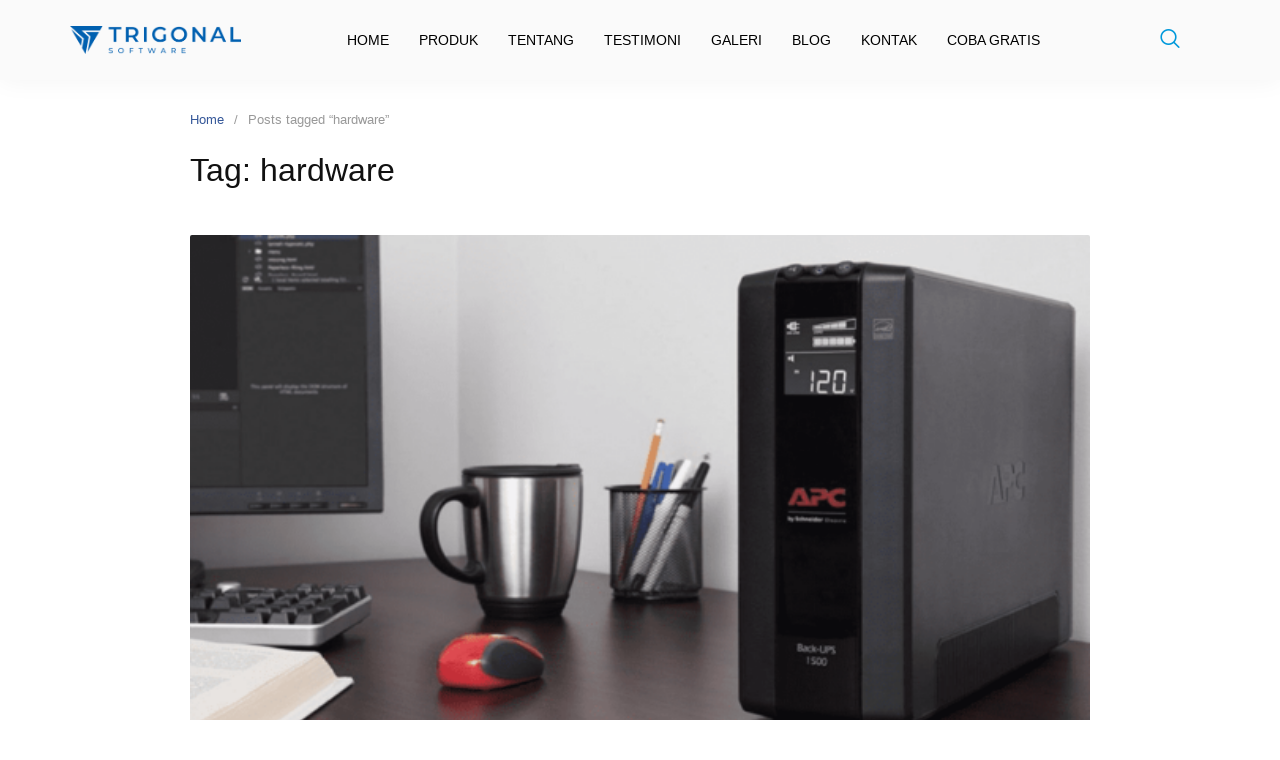

--- FILE ---
content_type: text/html; charset=UTF-8
request_url: https://trigonal.id/tag/hardware/
body_size: 14692
content:
<!DOCTYPE html><html lang="en-US"><head><script data-no-optimize="1">var litespeed_docref=sessionStorage.getItem("litespeed_docref");litespeed_docref&&(Object.defineProperty(document,"referrer",{get:function(){return litespeed_docref}}),sessionStorage.removeItem("litespeed_docref"));</script> <meta charset="UTF-8"><meta name="viewport" content="width=device-width,initial-scale=1,minimum-scale=1.0"><meta name='robots' content='index, follow, max-image-preview:large, max-snippet:-1, max-video-preview:-1' /><title>hardware Archives - Trigonal Software Indonesia | Software Tepat Untuk UMKM Indonesia</title><link rel="canonical" href="https://trigonal.id/tag/hardware/" /><meta property="og:locale" content="en_US" /><meta property="og:type" content="article" /><meta property="og:title" content="hardware Archives - Trigonal Software Indonesia | Software Tepat Untuk UMKM Indonesia" /><meta property="og:url" content="https://trigonal.id/tag/hardware/" /><meta property="og:site_name" content="Trigonal Software Indonesia | Software Tepat Untuk UMKM Indonesia" /><meta name="twitter:card" content="summary_large_image" /> <script type="application/ld+json" class="yoast-schema-graph">{"@context":"https://schema.org","@graph":[{"@type":"CollectionPage","@id":"https://trigonal.id/tag/hardware/","url":"https://trigonal.id/tag/hardware/","name":"hardware Archives - Trigonal Software Indonesia | Software Tepat Untuk UMKM Indonesia","isPartOf":{"@id":"https://trigonal.id/#website"},"primaryImageOfPage":{"@id":"https://trigonal.id/tag/hardware/#primaryimage"},"image":{"@id":"https://trigonal.id/tag/hardware/#primaryimage"},"thumbnailUrl":"https://trigonal.id/wp-content/uploads/2024/02/Manfaat-UPS-untuk-Perangkat-Komputer-Lebih-Tahan-Lama.png","breadcrumb":{"@id":"https://trigonal.id/tag/hardware/#breadcrumb"},"inLanguage":"en-US"},{"@type":"ImageObject","inLanguage":"en-US","@id":"https://trigonal.id/tag/hardware/#primaryimage","url":"https://trigonal.id/wp-content/uploads/2024/02/Manfaat-UPS-untuk-Perangkat-Komputer-Lebih-Tahan-Lama.png","contentUrl":"https://trigonal.id/wp-content/uploads/2024/02/Manfaat-UPS-untuk-Perangkat-Komputer-Lebih-Tahan-Lama.png","width":2100,"height":1181,"caption":"manfaat ups"},{"@type":"BreadcrumbList","@id":"https://trigonal.id/tag/hardware/#breadcrumb","itemListElement":[{"@type":"ListItem","position":1,"name":"Home","item":"https://trigonal.id/"},{"@type":"ListItem","position":2,"name":"hardware"}]},{"@type":"WebSite","@id":"https://trigonal.id/#website","url":"https://trigonal.id/","name":"Trigonal Software Indonesia | Software Tepat Untuk UMKM Indonesia","description":"Distributor Aplikasi Toko &amp; Perangkat Kasir Untuk UMKM Indonesia","publisher":{"@id":"https://trigonal.id/#organization"},"potentialAction":[{"@type":"SearchAction","target":{"@type":"EntryPoint","urlTemplate":"https://trigonal.id/?s={search_term_string}"},"query-input":"required name=search_term_string"}],"inLanguage":"en-US"},{"@type":"Organization","@id":"https://trigonal.id/#organization","name":"Trigonal Software Indonesia | Software Tepat Untuk UMKM Indonesia","url":"https://trigonal.id/","logo":{"@type":"ImageObject","inLanguage":"en-US","@id":"https://trigonal.id/#/schema/logo/image/","url":"https://trigonal.id/wp-content/uploads/2023/05/LOGO-PUTIH-NEW.png","contentUrl":"https://trigonal.id/wp-content/uploads/2023/05/LOGO-PUTIH-NEW.png","width":300,"height":100,"caption":"Trigonal Software Indonesia | Software Tepat Untuk UMKM Indonesia"},"image":{"@id":"https://trigonal.id/#/schema/logo/image/"},"sameAs":["https://www.instagram.com/trigonal.software/","https://www.youtube.com/user/trigonalsoftware"]}]}</script> <link rel='dns-prefetch' href='//stats.wp.com' /><link rel="alternate" type="application/rss+xml" title="Trigonal Software Indonesia | Software Tepat Untuk UMKM Indonesia &raquo; Feed" href="https://trigonal.id/feed/" /><link rel="alternate" type="application/rss+xml" title="Trigonal Software Indonesia | Software Tepat Untuk UMKM Indonesia &raquo; Comments Feed" href="https://trigonal.id/comments/feed/" /><link rel="alternate" type="application/rss+xml" title="Trigonal Software Indonesia | Software Tepat Untuk UMKM Indonesia &raquo; hardware Tag Feed" href="https://trigonal.id/tag/hardware/feed/" /><link data-optimized="2" rel="stylesheet" href="https://trigonal.id/wp-content/litespeed/css/c52b89e8959a177dcc8b888d2d0d361a.css?ver=a3b8d" /> <script type="litespeed/javascript" data-src="https://trigonal.id/wp-includes/js/jquery/jquery.min.js?ver=3.7.1" id="jquery-core-js"></script> <script type="text/javascript" src="https://stats.wp.com/s-202552.js" id="woocommerce-analytics-js" defer="defer" data-wp-strategy="defer"></script>  <script type="litespeed/javascript">(function(w,d,s,l,i){w[l]=w[l]||[];w[l].push({'gtm.start':new Date().getTime(),event:'gtm.js'});var f=d.getElementsByTagName(s)[0],j=d.createElement(s),dl=l!='dataLayer'?'&l='+l:'';j.async=!0;j.src='https://www.googletagmanager.com/gtm.js?id='+i+dl;f.parentNode.insertBefore(j,f)})(window,document,'script','dataLayer','GTM-5ZJRDJR9')</script> <meta name="generator" content="performance-lab 3.3.1; plugins: ">
<noscript><style>.woocommerce-product-gallery{ opacity: 1 !important; }</style></noscript><meta name="generator" content="Elementor 3.23.4; features: e_optimized_css_loading, additional_custom_breakpoints, e_lazyload; settings: css_print_method-internal, google_font-enabled, font_display-swap"><meta name="theme-color" content="#FFFFFF"><link rel="icon" href="https://trigonal.id/wp-content/uploads/2023/12/cropped-Logo-TS-New-Icon-Only-1-32x32.png" sizes="32x32" /><link rel="icon" href="https://trigonal.id/wp-content/uploads/2023/12/cropped-Logo-TS-New-Icon-Only-1-192x192.png" sizes="192x192" /><link rel="apple-touch-icon" href="https://trigonal.id/wp-content/uploads/2023/12/cropped-Logo-TS-New-Icon-Only-1-180x180.png" /><meta name="msapplication-TileImage" content="https://trigonal.id/wp-content/uploads/2023/12/cropped-Logo-TS-New-Icon-Only-1-270x270.png" />
 <script type="litespeed/javascript" data-src="https://www.googletagmanager.com/gtag/js?id=G-GVQY1H4D3Q"></script> <script type="litespeed/javascript">window.dataLayer=window.dataLayer||[];function gtag(){dataLayer.push(arguments)}
gtag('js',new Date());gtag('config','G-GVQY1H4D3Q')</script> </head><body class="archive tag tag-hardware tag-416 custom-background wp-custom-logo wp-theme-landingpress-wp theme-landingpress-wp woocommerce-no-js page-landingpress-full-hf page-sidebar-inactive header-inactive footer-inactive elementor-default elementor-kit-5"><noscript><iframe data-lazyloaded="1" src="about:blank" data-litespeed-src="https://www.googletagmanager.com/ns.html?id=GTM-5ZJRDJR9"
height="0" width="0" style="display:none;visibility:hidden"></iframe></noscript>
<a class="skip-link screen-reader-text" href="#content">Skip to content</a><div class="site-canvas"><div data-elementor-type="page" data-elementor-id="1834" class="elementor elementor-1834"><section class="elementor-section elementor-top-section elementor-element elementor-element-258b8419 elementor-section-height-min-height elementor-section-boxed elementor-section-height-default elementor-section-items-middle" data-id="258b8419" data-element_type="section" data-settings="{&quot;background_background&quot;:&quot;classic&quot;}"><div class="elementor-background-overlay"></div><div class="elementor-container elementor-column-gap-no"><div class="elementor-column elementor-col-33 elementor-top-column elementor-element elementor-element-7bdd054c" data-id="7bdd054c" data-element_type="column"><div class="elementor-widget-wrap elementor-element-populated"><div class="elementor-element elementor-element-6af8dc55 elementor-widget elementor-widget-image" data-id="6af8dc55" data-element_type="widget" data-widget_type="image.default"><div class="elementor-widget-container">
<a class="elementor-image-link" href="https://trigonal.id/">
<img data-lazyloaded="1" src="[data-uri]" fetchpriority="high" width="750" height="123" data-src="https://trigonal.id/wp-content/uploads/2023/10/Logo-Horizontal-768x126.png" class="attachment-medium_large size-medium_large wp-image-3510" alt="" />								</a></div></div></div></div><div class="elementor-column elementor-col-33 elementor-top-column elementor-element elementor-element-5056154c" data-id="5056154c" data-element_type="column" data-settings="{&quot;background_background&quot;:&quot;classic&quot;}"><div class="elementor-widget-wrap elementor-element-populated"><div class="elementor-element elementor-element-5898cce6 elementor-widget__width-initial elementor-widget elementor-widget-ekit-nav-menu" data-id="5898cce6" data-element_type="widget" data-widget_type="ekit-nav-menu.default"><div class="elementor-widget-container"><div class="ekit-wid-con ekit_menu_responsive_tablet" data-hamburger-icon="icon icon-menu-11" data-hamburger-icon-type="icon" data-responsive-breakpoint="1024">            <button class="elementskit-menu-hamburger elementskit-menu-toggler"  type="button" aria-label="hamburger-icon">
<i aria-hidden="true" class="ekit-menu-icon icon icon-menu-11"></i>            </button><div id="ekit-megamenu-menu-utama" class="elementskit-menu-container elementskit-menu-offcanvas-elements elementskit-navbar-nav-default ekit-nav-menu-one-page-no ekit-nav-dropdown-hover"><ul id="menu-menu-utama" class="elementskit-navbar-nav elementskit-menu-po-center submenu-click-on-icon"><li id="menu-item-566" class="menu-item menu-item-type-post_type menu-item-object-page menu-item-home menu-item-566 nav-item elementskit-mobile-builder-content" data-vertical-menu=750px><a href="https://trigonal.id/" class="ekit-menu-nav-link">HOME</a></li><li id="menu-item-1504" class="menu-item menu-item-type-post_type menu-item-object-page menu-item-1504 nav-item elementskit-mobile-builder-content" data-vertical-menu=750px><a href="https://trigonal.id/produk/" class="ekit-menu-nav-link">PRODUK</a></li><li id="menu-item-277" class="menu-item menu-item-type-post_type menu-item-object-page menu-item-277 nav-item elementskit-mobile-builder-content" data-vertical-menu=750px><a href="https://trigonal.id/tentang-kami/" class="ekit-menu-nav-link">TENTANG</a></li><li id="menu-item-375" class="menu-item menu-item-type-post_type menu-item-object-page menu-item-375 nav-item elementskit-mobile-builder-content" data-vertical-menu=750px><a href="https://trigonal.id/testimoni/" class="ekit-menu-nav-link">TESTIMONI</a></li><li id="menu-item-276" class="menu-item menu-item-type-post_type menu-item-object-page menu-item-276 nav-item elementskit-mobile-builder-content" data-vertical-menu=750px><a href="https://trigonal.id/galeri/" class="ekit-menu-nav-link">GALERI</a></li><li id="menu-item-562" class="menu-item menu-item-type-post_type menu-item-object-page menu-item-562 nav-item elementskit-mobile-builder-content" data-vertical-menu=750px><a href="https://trigonal.id/blog/" class="ekit-menu-nav-link">BLOG</a></li><li id="menu-item-188" class="menu-item menu-item-type-post_type menu-item-object-page menu-item-188 nav-item elementskit-mobile-builder-content" data-vertical-menu=750px><a href="https://trigonal.id/kontak-kami/" class="ekit-menu-nav-link">KONTAK</a></li><li id="menu-item-2215" class="menu-item menu-item-type-post_type menu-item-object-page menu-item-2215 nav-item elementskit-mobile-builder-content" data-vertical-menu=750px><a href="https://trigonal.id/form-download-program/" class="ekit-menu-nav-link">COBA GRATIS</a></li></ul><div class="elementskit-nav-identity-panel"><div class="elementskit-site-title">
<a class="elementskit-nav-logo" href="https://trigonal.id" target="_self" rel="">
<img data-lazyloaded="1" src="[data-uri]" width="301" height="100" data-src="https://trigonal.id/wp-content/uploads/2023/10/Logo-Trigonal-Software-2.png" class="attachment-full size-full" alt="" decoding="async" />
</a></div><button class="elementskit-menu-close elementskit-menu-toggler" type="button">X</button></div></div><div class="elementskit-menu-overlay elementskit-menu-offcanvas-elements elementskit-menu-toggler ekit-nav-menu--overlay"></div></div></div></div></div></div><div class="elementor-column elementor-col-33 elementor-top-column elementor-element elementor-element-761180ce" data-id="761180ce" data-element_type="column"><div class="elementor-widget-wrap elementor-element-populated"><div class="elementor-element elementor-element-a17d236 elementor-widget elementor-widget-elementskit-header-search" data-id="a17d236" data-element_type="widget" data-widget_type="elementskit-header-search.default"><div class="elementor-widget-container"><div class="ekit-wid-con" >        <a href="#ekit_modal-popup-a17d236" class="ekit_navsearch-button ekit-modal-popup" aria-label="navsearch-button">
<i aria-hidden="true" class="icon icon-search11"></i>        </a><div class="zoom-anim-dialog mfp-hide ekit_modal-searchPanel" id="ekit_modal-popup-a17d236"><div class="ekit-search-panel"><form role="search" method="get" class="ekit-search-group" action="https://trigonal.id/">
<input type="search" class="ekit_search-field" aria-label="search-form" placeholder="Search..." value="" name="s">
<button type="submit" class="ekit_search-button" aria-label="search-button">
<i aria-hidden="true" class="icon icon-search11"></i>                    </button></form></div></div></div></div></div></div></div></div></section></div><div id="page" class="site-container"><div class="site-inner"><div id="content" class="site-content"><div class="container"><div id="primary" class="content-area"><main id="main" class="site-main"><nav class="breadcrumb clearfix"><ul><li><a href="https://trigonal.id">Home</a></li><li>Posts tagged &ldquo;hardware&rdquo;</li></ul></nav><header class="page-header"><h1 class="page-title">Tag: <span>hardware</span></h1></header><div class="blog-post-area"><article id="post-4462" class="clearfix entry-blog blog-layout-content-image post-4462 post type-post status-publish format-standard has-post-thumbnail category-artikel tag-aplikasi-kasir tag-aplikasi-toko-ritel-dan-grosir tag-hardware tag-ipos-4 tag-ipos-5 tag-manfaat-ups tag-pemadaman-listrik tag-pengertian-ups tag-perangkat-kasir tag-perangkat-komputer tag-software-kasir tag-software-toko-dan-grosir tag-software-toko-ipos tag-software-toko-lengkap tag-software-toko-murah tag-ups tag-ups-adalah entry"><div class="blog-section-image">
<a href="https://trigonal.id/manfaat-ups-untuk-perangkat-komputer-lebih-tahan-lama/" class="entry-image-link"><img data-lazyloaded="1" src="[data-uri]" width="570" height="320" data-src="https://trigonal.id/wp-content/uploads/2024/02/Manfaat-UPS-untuk-Perangkat-Komputer-Lebih-Tahan-Lama-570x320.png" class="entry-image" alt="Manfaat UPS untuk Perangkat Komputer Lebih Tahan Lama!" decoding="async" /></a></div><div class="blog-section-content"><header class="entry-header"><h2 class="entry-title"><a href="https://trigonal.id/manfaat-ups-untuk-perangkat-komputer-lebih-tahan-lama/" rel="bookmark">Manfaat UPS untuk Perangkat Komputer Lebih Tahan Lama!</a></h2><div class="entry-meta"><span class="cat-links"><a href="https://trigonal.id/category/artikel/" >Artikel</a></span><span class="meta-sep">&middot;</span><span class="time-link"><time class="entry-date published updated" datetime="2024-02-13T11:59:26+07:00">February 13, 2024</time></span></div></header><div class="entry-content"><p><strong>Manfaat UPS untuk Perangkat Komputer Lebih Tahan Lama! &#8211; </strong>Pemutusan aliran <a href="https://id.wikipedia.org/wiki/Listrik">listrik</a> secara tiba-tiba saat sedang berlangsungnya aktivitas bisnis dapat menjadi situasi yang sangat menjengkelkan. Kejadian in dapat menyebabkan kerugian yang bervariasi, mulai dari kehilangan data hingga kerusakan pada perangkat komputer. Namun, penggunaan UPS atau <em>Uninterruptable Power Supply </em>dapat mengatasi masalah tersebut.</p><p>Jika Anda tertarik dengan UPS dan mempertimbangkan untuk memilikinya, berikut akan kami bahas pengertian dan manfaat UPS untuk bisnis. Pastikan Anda menyimaknya hingga selesai, ya!</p><h2><strong>Apa itu UPS?</strong></h2><p>UPS yang merupakan singkatan dari <em>Uninterruptable Power Supply </em>merupakan sebuah perangkat yang memberikan sumber energi cadangan saat terjadi pemadaman listrik atau penurunan tegangan listrik. Perangkat ini memberikan respon yang cepat, mencegah kerusakan pada perangkat keras akibat pemutusan listrik mendadak. Perangkat UPS memiliki beberapa ukuran, mulai dari yang sekecil <em>motherboard </em>komputer hingga yang membutuhkan ruang penyimpanan khusus.</p><p>UPS memiliki komponen sumber daya yang terisi saat terhubung ke sumber listrik utama. Saat terjadi pemadaman listrik, baterai UPS akan menjaga kestabilan pasokan listrik ke perangkat yang terhubung. Baterai ini memberikan cadangan energi yang cukup untuk memungkinkan pengguna mematikan perangkat secara manual atau mencari sumber daya alternatif.</p><p>Respon UPS setelah terjadi pemadaman listrik sangat cepat karena perangkat ini menyediakan daya untuk perangkat yang terhubung di lokasi sambungan. Namun pasokan daya ini biasanya hanya bertahan beberapa menit tergantung pada kapasitas baterai. UPS didesain untuk memungkinkan pengguna mematikan perangkat komputer secara manual atau mengalihkannya ke sumber daya yang lebih tahan lama dengan cepat.</p><h2><strong>Peran UPS</strong></h2><p>Perusahaan dan bisnis dari berbagai sektor memanfaatkan UPS sebagai penunjang generator, terutama untuk mengelola peralihan daya antara pasokan listrik utama dan generator cadangan. Ketika terjadi pemadaman listrik, UPS memberikan jendela waktu yang cukup untuk memulai generator tanpa mengganggu kinerja perangkat atau mesin secara keseluruhan. Di perusahaan-perusahaan besar yang membutuhkan jumlah UPS dalam jumlah besar atau ukuran yang besar, seringkali mereka menyediakan ruang khusus untuk menyimpannya.</p><p>UPS juga sering digunakan di gedung-gedung tinggi yang dilengkapi dengan lift. Ketiak terjadi pemadaman listrik tiba-tiba, UPS memberikan waktu yang cukup bagi pengguna lift untuk menyelesaikan perjalanan mereka, sehingga mengurangi risiko terjebak di dalam lift. Pengelola gedung juga dapat dengan cepat mengalihkan sumber daya lift ke pasokan listrik alternatif. Hal ini mampu menghindari penundaan yang tidak diinginkan bagi pengguna saat lift tiba-tiba mati.</p><p>Dengan meningkatnya jumlah perusahaan di bidang teknologi informasi dan komunikasi, kantor layanan publik, serta lembaga berbasis data lainnya, peran perangkat UPS semakin penting. UPS memberikan waktu yang diperlukan untuk beralih ke sumber daya cadangan atau mematikan perangkat seperti komputer dan <em>motherboard </em>secara aman, mencegah kerusakan yang mungkin terjadi akibat pemadaman listrik. Pengguna juga memiliki fleksibilitas untuk memilih antara mematikan perangkat atau mengalihkannya ke generator saat terjadi pemadaman listrik.</p><h2><strong>Manfaat UPS untuk Bisnis</strong></h2><p>UPS merupakan salah satu investasi terbaik perusahaan, pemilik bisnis, dan institusi masa kini. Berikut ini adalah beberapa manfaat UPS yang akan Anda dapatkan, di antaranya :</p><h3><strong>Manfaat UPS untuk Mencegah Hilangnya Data</strong></h3><p>Pernahkan Anda tengah asyik menggarap data di komputer atau laptop, namun tiba-tiba kehilangan semuanya karena pemadaman listrik yang tak terduga? Bayangkan situasi tersebut terjadi berulang kali di perusahaan atau institusi. Pemasangan UPS dapat secara signifikan mengurangi risiko tersebut, karena memberi Anda waktu yang cukup untuk menyelamatkan data.</p><p>Saat terjadi pemadaman listrik, Anda memiliki waktu untuk mengamankan data atau beralih ke sumber daya cadangan seperti generator. Hal ini mengakibatkan data yang penting tetap terjaga, sementara kemungkinan kesalahan atau kehilangan data karena putusnya koneksi listrik secara tiba-tiba menjadi lebih rendah. Sebagai akibatnya, risiko terjadinya kesalahan dalam pekerjaan pun turut berkurang.</p><h3><strong>Menjaga Kondisi Perangkat Elektronik</strong></h3><p>Pemadaman listrik yang sering dapat mengakibatkan penurunan umur pakai perangkat elektronik. Ini dapat menambah kerugian bagi perusahaan karena mereka harus mengganti peralatan atau mesin dengan lebih sering. Dengan menggunakan UPS, risiko ini dapat diminimalkan karena perangkat tidak akan mati secara tiba-tiba saat terjadi pemadaman listrik.</p><p>UPS membantu menjaga stabilitas aliran listrik dari dan ke perangkat saat terjadi pemadaman. Ini membantu menjaga komponen elektronik perangkat tetap dalam kondisi yang stabil. Jika perlu mematikan perangkat, Anda dapat melakukannya dengan benar karena ada pasokan daya cadangan dari UPS yang tersedia.</p><h3><strong>Meningkatkan Efisien Perusahaan merupakan Manfaat UPS</strong></h3><p>Manfaat UPS selanjutnya adalah meningkatkan efisiensi perusahaan. Ketika data hilang atau perangkat rusak akibat listrik, kegiatan bisnis menjadi terganggu. Anda mungkin harus mengulang proses input data, mengganti data yang telah hilang, atau bahkan memperbaiki perangkat yang jadi bermasalah. Jika hal ini terus berlangsung, perusahaan dapat mengalami kerugian dan sulit berkembang.</p><p>Dengan UPS, Anda bisa menjaga efisiensi kegiatan usaha, karena pemutusan arus listrik tidak berpengaruh pada kegiatan harian. Anda juga dapat menjaga perkakas agar awet lebih lama, sehingga menghemat perbaikan serta penggantian.</p><h3><strong>Mengurangi Risiko Kebakaran</strong></h3><p>Pemadaman listrik yang tiba-tiba dapat mengakibatkan gangguan pada arus listrik dan meningkatkan risiko kebakaran karena korsleting. Salah satu manfaat dari penggunaan UPS adalah membantu menjaga stabilitas aliran listrik, sehingga mengurangi risiko korsleting. Ini akan memberikan perlindungan terhadap potensi bahaya kebakaran di kantor atau tempat usaha Anda, bahkan saat pemadaman listrik terjadi berulang kali.</p><p>Meskipun UPS pada dasarnya mencegah mati mendadaknya perangkat komputer, manfaatnya tidak berhenti di situ saja. Dengan UPS, Anda dapat meningkatkan efisiensi kerja, mengurangi kerugian akibat kerusakan perangkat, serta mengurangi risiko kebakaran dan kehilangan data akibat pemadaman listrik yang tak terduga. Sebagai pemilik usaha atau perusahaan, ini juga dapat membantu Anda mengembangkan bisnis dengan lebih lancar.</p><p>Tidak perlu khawatir mencari UPS dengan harga terjangkau, karena Anda dapat memperoleh perangkat UPS berkualitas dari Trigonal Software. Selain itu, Trigonal Software juga menyediakan berbagai jenis perangkat kasir berkualitas tinggi dengan harga yang bersaing, sehingga dapat mendukung operasional toko Anda dengan lebih baik. Segera<a href="https://trigonal.id/kontak-kami/"> hubungi kami</a> sekarang juga untuk memenuhi kebutuhan perangkat komputer kasir Anda sekarang!</p><p><iframe data-lazyloaded="1" src="about:blank" title="MENGENAL FUNGSI UPS, SI KECIL YANG BIKIN PC MAKIN AWET!! #ups #stabilizer #review" width="750" height="422" data-litespeed-src="https://www.youtube.com/embed/9layj0v1sxg?feature=oembed" frameborder="0" allow="accelerometer; autoplay; clipboard-write; encrypted-media; gyroscope; picture-in-picture; web-share" allowfullscreen></iframe></p><p><strong>Kata kunci</strong> : Aplikasi Toko Ritel dan Grosir, Software Toko dan Grosir, Software Toko Lengkap, Software Toko Murah, Software Kasir, Aplikasi Kasir, Software Toko IPOS, IPOS 4, IPOS 5</p><div class="xs_social_share_widget xs_share_url after_content 		main_content  wslu-style-1 wslu-share-box-shaped wslu-fill-colored wslu-none wslu-share-horizontal wslu-theme-font-no wslu-main_content"><ul></ul></div></div></div></article><article id="post-1297" class="clearfix entry-blog blog-layout-content-image post-1297 post type-post status-publish format-standard has-post-thumbnail category-artikel tag-aplikasi-kasir tag-aplikasi-toko-ritel-dan-grosir tag-hardware tag-hardware-kasir tag-ipos-4 tag-ipos-5 tag-komputer-kasir tag-pc-kasir tag-pc-kasir-murah tag-software-kasir tag-software-toko-dan-grosir tag-software-toko-ipos tag-software-toko-lengkap tag-software-toko-murah entry"><div class="blog-section-image">
<a href="https://trigonal.id/penyedia-hardware-untuk-kasir/" class="entry-image-link"><img data-lazyloaded="1" src="[data-uri]" width="480" height="320" data-src="https://trigonal.id/wp-content/uploads/2023/08/Penyedia-Hardware-untuk-Kasir.jpeg" class="entry-image" alt="Penyedia Hardware untuk Kasir" decoding="async" /></a></div><div class="blog-section-content"><header class="entry-header"><h2 class="entry-title"><a href="https://trigonal.id/penyedia-hardware-untuk-kasir/" rel="bookmark">Penyedia Hardware untuk Kasir</a></h2><div class="entry-meta"><span class="cat-links"><a href="https://trigonal.id/category/artikel/" >Artikel</a></span><span class="meta-sep">&middot;</span><span class="time-link"><time class="entry-date published" datetime="2023-08-07T11:53:00+07:00">August 7, 2023</time><time class="updated" datetime="2024-01-16T10:55:38+07:00">January 16, 2024</time></span></div></header><div class="entry-content"><p>Seiring dengan kemajuan teknologi, sistem kasir modern telah menjadi kebutuhan penting bagi bisnis di era digital ini. Salah satu komponen kunci dari sistem kasir yang efektif adalah perangkat keras yang handal dan berkualitas tinggi. Dalam artikel ini, kita akan membahas tentang penyedia hardware untuk kasir, yang menyediakan solusi terbaik untuk bisnis Anda. Kami akan menjelajahi berbagai jenis perangkat keras yang tersedia dan pentingnya memilih penyedia yang tepat untuk memenuhi kebutuhan bisnis Anda.</p><h2 class="wp-block-heading">Mengapa Memilih Penyedia Hardware untuk Kasir yang Tepat?</h2><p>Dalam bisnis apa pun, investasi dalam perangkat keras yang tepat sangat penting. Memilih penyedia hardware kasir yang baik akan memberikan banyak manfaat, seperti:</p><ol class="wp-block-list"><li>Menjamin kualitas dan keandalan perangkat keras.</li><li>Memastikan kompatibilitas dengan sistem kasir yang Anda gunakan.</li><li>Mendapatkan dukungan teknis yang memadai.</li><li>Membeli perangkat keras dengan harga yang kompetitif.</li><li>Meningkatkan efisiensi dan produktivitas operasional bisnis Anda.</li></ol><h2 class="wp-block-heading">Perangkat Keras Kasir yang Penting</h2><p>Ada beberapa jenis perangkat keras kasir yang penting untuk menciptakan sistem kasir yang lengkap dan efektif. Berikut adalah beberapa di antaranya:</p><h3 class="wp-block-heading">Printer Kasir</h3><p>Printer kasir adalah perangkat penting untuk mencetak struk pembayaran kepada pelanggan. Pilih printer kasir yang dapat mencetak dengan cepat dan menghasilkan kualitas cetakan yang baik.</p><h3 class="wp-block-heading">Pemindai Barcode</h3><p>Pemindai barcode membantu mengidentifikasi produk dengan cepat dan akurat. Pilih pemindai barcode yang memiliki kecepatan pemindaian yang tinggi dan dapat membaca berbagai jenis barcode.</p><h3 class="wp-block-heading">Terminal Pembayaran</h3><p>Terminal pembayaran adalah perangkat yang digunakan pelanggan untuk membayar transaksi. Pastikan terminal pembayaran mudah digunakan, cepat, dan aman.</p><h3 class="wp-block-heading">Komputer Kasir</h3><p>Komputer kasir adalah otak dari sistem kasir. Pilih komputer kasir dengan spesifikasi yang memadai untuk menjalankan aplikasi kasir dengan lancar.</p><h3 class="wp-block-heading">Laci Uang</h3><p>Laci uang digunakan untuk menyimpan uang tunai secara aman. Pastikan laci uang memiliki sistem keamanan yang baik dan dapat dengan mudah diintegrasikan dengan sistem kasir Anda.</p><h3 class="wp-block-heading">Display Pelanggan</h3><p>Display pelanggan menampilkan informasi transaksi kepada pelanggan. Pilih display pelanggan yang mudah dibaca, jelas, dan menarik perhatian.</p><h2 class="wp-block-heading">Kriteria Memilih Penyedia Hardware untuk Kasir</h2><p>Saat memilih penyedia hardware untuk kasir, ada beberapa kriteria penting yang perlu dipertimbangkan. Berikut adalah beberapa di antaranya:</p><h3 class="wp-block-heading">Kualitas dan Keandalan Produk</h3><p>Pastikan penyedia hardware kasir menyediakan perangkat keras berkualitas tinggi yang tahan lama dan handal.</p><h3 class="wp-block-heading">Kompatibilitas dengan Sistem Anda</h3><p>Periksa apakah perangkat keras yang ditawarkan kompatibel dengan sistem kasir yang Anda gunakan. Pastikan bahwa integrasi antara perangkat keras dan perangkat lunak berjalan lancar.</p><h3 class="wp-block-heading">Dukungan Teknis dan Layanan Pelanggan</h3><p>Pilih penyedia yang menyediakan dukungan teknis yang responsif dan layanan pelanggan yang baik. Ini akan membantu Anda mengatasi masalah teknis dengan cepat dan mendapatkan bantuan ketika Anda membutuhkannya.</p><h3 class="wp-block-heading">Harga yang Kompetitif</h3><p>Bandingkan harga perangkat keras kasir dari berbagai penyedia untuk memastikan Anda mendapatkan penawaran terbaik yang sesuai dengan anggaran bisnis Anda.</p><p>Baca Juga: <a href="https://trigonal.id/produk/program-ipos-5-0-standard/">PROGRAM IPOS 5.0 STANDARD</a></p><h2 class="wp-block-heading">Penyedia Hardware untuk Kasir Terbaik di Pasar</h2><p>Ada beberapa penyedia hardware untuk kasir terbaik di pasar. Berikut adalah beberapa di antaranya:</p><h3 class="wp-block-heading">Trigonal.id</h3><p>Trigonal adalah penyedia software yang dapat menjamin efisiensi keberlangsungan bisnis pelaku usaha khususnya UMKM. Sudah banyak klien yang bermitra dengan trigonal, dari pihak swasta sampai dengan pemerintah</p><p>Baca Juga: <a href="https://trigonal.id/penyedia-software-untuk-toko-dan-minimarket/">Penyedia Software untuk Toko dan Minimarket</a></p><h3 class="wp-block-heading">Retail Solutions</h3><p>Retail Solutions adalah penyedia hardware kasir yang mengkhususkan diri dalam solusi kasir untuk industri ritel. Mereka menyediakan perangkat keras berkualitas tinggi yang cocok untuk berbagai jenis toko.</p><h3 class="wp-block-heading">PT Teknologi Kasir Utama</h3><p>PT Teknologi Kasir Utama adalah penyedia hardware kasir lokal yang menyediakan perangkat keras dan perangkat lunak kasir terintegrasi. Mereka memiliki tim dukungan teknis yang berpengalaman.</p><h2 class="wp-block-heading">Cara Memilih Hardware yang Tepat untuk Bisnis Anda</h2><p>Berikut adalah beberapa tips untuk memilih hardware yang tepat untuk bisnis Anda:</p><ol class="wp-block-list"><li>Lakukan analisis kebutuhan bisnis Anda dengan seksama untuk menentukan jenis perangkat keras yang Anda butuhkan.</li><li>Konsultasikan dengan pakar atau ahli kasir untuk mendapatkan saran yang sesuai.</li><li>Baca ulasan dan testimoni dari pengguna lain untuk menilai kehandalan dan kualitas perangkat keras yang ditawarkan oleh penyedia.</li><li>Bandingkan fitur dan harga perangkat keras dari beberapa penyedia untuk menemukan yang paling sesuai dengan kebutuhan dan anggaran bisnis Anda.</li><li>Pertimbangkan juga dukungan teknis yang ditawarkan oleh penyedia, karena ini akan menjadi penting jika Anda menghadapi masalah atau membutuhkan bantuan di masa mendatang.</li></ol><h2 class="wp-block-heading">Kesimpulan</h2><p>Memilih penyedia hardware untuk kasir yang tepat sangat penting untuk kesuksesan bisnis Anda. Pastikan Anda memilih perangkat keras kasir berkualitas tinggi yang sesuai dengan kebutuhan dan anggaran bisnis Anda. Dengan mengikuti panduan dan tips dalam artikel ini, Anda akan dapat menemukan solusi terbaik untuk sistem kasir Anda.</p><p><iframe data-lazyloaded="1" src="about:blank" title="PROGRAM IPOS 5 - Tutorial Instalasi IPOS 5 | iPos 5 All Edition | Trigonal Software" width="750" height="422" data-litespeed-src="https://www.youtube.com/embed/EdhlNb_6-Yk?list=PLB-zXbFnWNDZEF_uL7nVvZiJt5U5Et5LY" frameborder="0" allow="accelerometer; autoplay; clipboard-write; encrypted-media; gyroscope; picture-in-picture; web-share" allowfullscreen></iframe></p><p><iframe data-lazyloaded="1" src="about:blank" title="Kenapa Software Kasir Penting untuk Bisnismu? Simak Alasannya! #aplikasikasir #ipos" width="750" height="422" data-litespeed-src="https://www.youtube.com/embed/FNHtB2e7vks?feature=oembed" frameborder="0" allow="accelerometer; autoplay; clipboard-write; encrypted-media; gyroscope; picture-in-picture; web-share" allowfullscreen></iframe></p><p><strong>Kata kunci</strong> : Aplikasi Toko Ritel dan Grosir, Software Toko dan Grosir, Software Toko Lengkap, Software Toko Murah, Software Kasir, Aplikasi Kasir, Software Toko IPOS, IPOS 4, IPOS 5</p><div class="xs_social_share_widget xs_share_url after_content 		main_content  wslu-style-1 wslu-share-box-shaped wslu-fill-colored wslu-none wslu-share-horizontal wslu-theme-font-no wslu-main_content"><ul></ul></div></div></div></article></div></main></div></div></div></div></div><div data-elementor-type="page" data-elementor-id="1837" class="elementor elementor-1837"><section class="elementor-section elementor-top-section elementor-element elementor-element-730eaa9 elementor-section-boxed elementor-section-height-default elementor-section-height-default" data-id="730eaa9" data-element_type="section" data-settings="{&quot;background_background&quot;:&quot;classic&quot;}"><div class="elementor-container elementor-column-gap-default"><div class="elementor-column elementor-col-33 elementor-top-column elementor-element elementor-element-15ed5fc7" data-id="15ed5fc7" data-element_type="column"><div class="elementor-widget-wrap elementor-element-populated"><div class="elementor-element elementor-element-b2f57dc elementor-widget elementor-widget-heading" data-id="b2f57dc" data-element_type="widget" data-widget_type="heading.default"><div class="elementor-widget-container"><h2 class="elementor-heading-title elementor-size-default"><a href="https://trigonal.id/tentang-kami/">TENTANG KAMI</a></h2></div></div><div class="elementor-element elementor-element-506adc80 elementor-widget elementor-widget-text-editor" data-id="506adc80" data-element_type="widget" data-widget_type="text-editor.default"><div class="elementor-widget-container"><p><strong>Trigonal Software</strong> sebagai salah satu entitas usaha yang ikut mendukung dan menggalakkan penggunaan produk teknologi informasi ke kalangan pengusaha UKM di Indonesia, berdiri di akhir tahun 2007.</p></div></div></div></div><div class="elementor-column elementor-col-33 elementor-top-column elementor-element elementor-element-3ca700d3" data-id="3ca700d3" data-element_type="column"><div class="elementor-widget-wrap elementor-element-populated"><div class="elementor-element elementor-element-800c2f0 elementor-widget elementor-widget-heading" data-id="800c2f0" data-element_type="widget" data-widget_type="heading.default"><div class="elementor-widget-container"><h2 class="elementor-heading-title elementor-size-default"><a href="https://trigonal.id/kontak-kami/">HUBUNGI KAMI</a></h2></div></div><div class="elementor-element elementor-element-fde9222 elementor-icon-list--layout-traditional elementor-list-item-link-full_width elementor-widget elementor-widget-icon-list" data-id="fde9222" data-element_type="widget" data-widget_type="icon-list.default"><div class="elementor-widget-container"><ul class="elementor-icon-list-items"><li class="elementor-icon-list-item">
<a href="https://lead.trigonal.id/trg-kontak"><span class="elementor-icon-list-icon">
<i aria-hidden="true" class="fab fa-whatsapp"></i>						</span>
<span class="elementor-icon-list-text">Whatsappp</span>
</a></li><li class="elementor-icon-list-item">
<a href="https://www.instagram.com/trigonal.software/"><span class="elementor-icon-list-icon">
<i aria-hidden="true" class="fab fa-instagram"></i>						</span>
<span class="elementor-icon-list-text">trigonal.software</span>
</a></li><li class="elementor-icon-list-item">
<a href="https://www.youtube.com/user/trigonalsoftware"><span class="elementor-icon-list-icon">
<i aria-hidden="true" class="fab fa-youtube"></i>						</span>
<span class="elementor-icon-list-text">Trigonal Software</span>
</a></li><li class="elementor-icon-list-item">
<a href="https://www.tiktok.com/@trigonal_software?is_from_webapp=1&#038;sender_device=pc"><span class="elementor-icon-list-icon">
<i aria-hidden="true" class="fab fa-tiktok"></i>						</span>
<span class="elementor-icon-list-text">trigonal_software</span>
</a></li></ul></div></div></div></div><div class="elementor-column elementor-col-33 elementor-top-column elementor-element elementor-element-555e3e84" data-id="555e3e84" data-element_type="column"><div class="elementor-widget-wrap elementor-element-populated"><div class="elementor-element elementor-element-46566173 elementor-widget elementor-widget-heading" data-id="46566173" data-element_type="widget" data-widget_type="heading.default"><div class="elementor-widget-container"><h2 class="elementor-heading-title elementor-size-default">OFFICE</h2></div></div><div class="elementor-element elementor-element-706e636b elementor-widget elementor-widget-text-editor" data-id="706e636b" data-element_type="widget" data-widget_type="text-editor.default"><div class="elementor-widget-container"><p>JL. Kemang Soka Raya, Blok A No. 20, Kemang Pratama 2, Kota Bekasi, Jawa Barat 17116</p></div></div><div class="elementor-element elementor-element-768f216 elementor-widget elementor-widget-google_maps" data-id="768f216" data-element_type="widget" data-widget_type="google_maps.default"><div class="elementor-widget-container"><div class="elementor-custom-embed">
<iframe data-lazyloaded="1" src="about:blank" loading="lazy"
src="https://maps.google.com/maps?q=trigonal%20software&#038;t=m&#038;z=15&#038;output=embed&#038;iwloc=near"
title="trigonal software"
aria-label="trigonal software"
></iframe></div></div></div></div></div></div></section><section class="elementor-section elementor-top-section elementor-element elementor-element-19206080 elementor-section-height-min-height elementor-section-full_width elementor-section-height-default elementor-section-items-middle" data-id="19206080" data-element_type="section" data-settings="{&quot;background_background&quot;:&quot;classic&quot;}"><div class="elementor-container elementor-column-gap-default"><div class="elementor-column elementor-col-100 elementor-top-column elementor-element elementor-element-60b8535a" data-id="60b8535a" data-element_type="column"><div class="elementor-widget-wrap elementor-element-populated"><div class="elementor-element elementor-element-686be7c2 elementor-widget elementor-widget-heading" data-id="686be7c2" data-element_type="widget" data-widget_type="heading.default"><div class="elementor-widget-container"><h6 class="elementor-heading-title elementor-size-default">© Trigonal Software. All Rights Reserved.</h6></div></div></div></div></div></section><section class="elementor-section elementor-top-section elementor-element elementor-element-d438ab8 elementor-section-boxed elementor-section-height-default elementor-section-height-default" data-id="d438ab8" data-element_type="section"><div class="elementor-container elementor-column-gap-default"><div class="elementor-column elementor-col-100 elementor-top-column elementor-element elementor-element-767cd83" data-id="767cd83" data-element_type="column"><div class="elementor-widget-wrap"></div></div></div></section></div></div><script type="speculationrules">{"prefetch":[{"source":"document","where":{"and":[{"href_matches":"/*"},{"not":{"href_matches":["/wp-*.php","/wp-admin/*","/wp-content/uploads/*","/wp-content/*","/wp-content/plugins/*","/wp-content/themes/landingpress-wp/*","/*\\?(.+)"]}},{"not":{"selector_matches":"a[rel~=\"nofollow\"]"}},{"not":{"selector_matches":".no-prefetch, .no-prefetch a"}}]},"eagerness":"conservative"}]}</script> <div id="back-to-top"><svg xmlns="http://www.w3.org/2000/svg" viewBox="0 0 320 512"><path d="M177 159.7l136 136c9.4 9.4 9.4 24.6 0 33.9l-22.6 22.6c-9.4 9.4-24.6 9.4-33.9 0L160 255.9l-96.4 96.4c-9.4 9.4-24.6 9.4-33.9 0L7 329.7c-9.4-9.4-9.4-24.6 0-33.9l136-136c9.4-9.5 24.6-9.5 34-.1z"/></svg></div> <script type="text/javascript" src="https://stats.wp.com/e-202552.js" id="jetpack-stats-js" data-wp-strategy="defer"></script> <script id="jetpack-stats-js-after" type="litespeed/javascript">_stq=window._stq||[];_stq.push(["view",JSON.parse("{\"v\":\"ext\",\"blog\":\"226641147\",\"post\":\"0\",\"tz\":\"7\",\"srv\":\"trigonal.id\",\"j\":\"1:13.7.1\"}")]);_stq.push(["clickTrackerInit","226641147","0"])</script> <script data-no-optimize="1">window.lazyLoadOptions=Object.assign({},{threshold:300},window.lazyLoadOptions||{});!function(t,e){"object"==typeof exports&&"undefined"!=typeof module?module.exports=e():"function"==typeof define&&define.amd?define(e):(t="undefined"!=typeof globalThis?globalThis:t||self).LazyLoad=e()}(this,function(){"use strict";function e(){return(e=Object.assign||function(t){for(var e=1;e<arguments.length;e++){var n,a=arguments[e];for(n in a)Object.prototype.hasOwnProperty.call(a,n)&&(t[n]=a[n])}return t}).apply(this,arguments)}function o(t){return e({},at,t)}function l(t,e){return t.getAttribute(gt+e)}function c(t){return l(t,vt)}function s(t,e){return function(t,e,n){e=gt+e;null!==n?t.setAttribute(e,n):t.removeAttribute(e)}(t,vt,e)}function i(t){return s(t,null),0}function r(t){return null===c(t)}function u(t){return c(t)===_t}function d(t,e,n,a){t&&(void 0===a?void 0===n?t(e):t(e,n):t(e,n,a))}function f(t,e){et?t.classList.add(e):t.className+=(t.className?" ":"")+e}function _(t,e){et?t.classList.remove(e):t.className=t.className.replace(new RegExp("(^|\\s+)"+e+"(\\s+|$)")," ").replace(/^\s+/,"").replace(/\s+$/,"")}function g(t){return t.llTempImage}function v(t,e){!e||(e=e._observer)&&e.unobserve(t)}function b(t,e){t&&(t.loadingCount+=e)}function p(t,e){t&&(t.toLoadCount=e)}function n(t){for(var e,n=[],a=0;e=t.children[a];a+=1)"SOURCE"===e.tagName&&n.push(e);return n}function h(t,e){(t=t.parentNode)&&"PICTURE"===t.tagName&&n(t).forEach(e)}function a(t,e){n(t).forEach(e)}function m(t){return!!t[lt]}function E(t){return t[lt]}function I(t){return delete t[lt]}function y(e,t){var n;m(e)||(n={},t.forEach(function(t){n[t]=e.getAttribute(t)}),e[lt]=n)}function L(a,t){var o;m(a)&&(o=E(a),t.forEach(function(t){var e,n;e=a,(t=o[n=t])?e.setAttribute(n,t):e.removeAttribute(n)}))}function k(t,e,n){f(t,e.class_loading),s(t,st),n&&(b(n,1),d(e.callback_loading,t,n))}function A(t,e,n){n&&t.setAttribute(e,n)}function O(t,e){A(t,rt,l(t,e.data_sizes)),A(t,it,l(t,e.data_srcset)),A(t,ot,l(t,e.data_src))}function w(t,e,n){var a=l(t,e.data_bg_multi),o=l(t,e.data_bg_multi_hidpi);(a=nt&&o?o:a)&&(t.style.backgroundImage=a,n=n,f(t=t,(e=e).class_applied),s(t,dt),n&&(e.unobserve_completed&&v(t,e),d(e.callback_applied,t,n)))}function x(t,e){!e||0<e.loadingCount||0<e.toLoadCount||d(t.callback_finish,e)}function M(t,e,n){t.addEventListener(e,n),t.llEvLisnrs[e]=n}function N(t){return!!t.llEvLisnrs}function z(t){if(N(t)){var e,n,a=t.llEvLisnrs;for(e in a){var o=a[e];n=e,o=o,t.removeEventListener(n,o)}delete t.llEvLisnrs}}function C(t,e,n){var a;delete t.llTempImage,b(n,-1),(a=n)&&--a.toLoadCount,_(t,e.class_loading),e.unobserve_completed&&v(t,n)}function R(i,r,c){var l=g(i)||i;N(l)||function(t,e,n){N(t)||(t.llEvLisnrs={});var a="VIDEO"===t.tagName?"loadeddata":"load";M(t,a,e),M(t,"error",n)}(l,function(t){var e,n,a,o;n=r,a=c,o=u(e=i),C(e,n,a),f(e,n.class_loaded),s(e,ut),d(n.callback_loaded,e,a),o||x(n,a),z(l)},function(t){var e,n,a,o;n=r,a=c,o=u(e=i),C(e,n,a),f(e,n.class_error),s(e,ft),d(n.callback_error,e,a),o||x(n,a),z(l)})}function T(t,e,n){var a,o,i,r,c;t.llTempImage=document.createElement("IMG"),R(t,e,n),m(c=t)||(c[lt]={backgroundImage:c.style.backgroundImage}),i=n,r=l(a=t,(o=e).data_bg),c=l(a,o.data_bg_hidpi),(r=nt&&c?c:r)&&(a.style.backgroundImage='url("'.concat(r,'")'),g(a).setAttribute(ot,r),k(a,o,i)),w(t,e,n)}function G(t,e,n){var a;R(t,e,n),a=e,e=n,(t=Et[(n=t).tagName])&&(t(n,a),k(n,a,e))}function D(t,e,n){var a;a=t,(-1<It.indexOf(a.tagName)?G:T)(t,e,n)}function S(t,e,n){var a;t.setAttribute("loading","lazy"),R(t,e,n),a=e,(e=Et[(n=t).tagName])&&e(n,a),s(t,_t)}function V(t){t.removeAttribute(ot),t.removeAttribute(it),t.removeAttribute(rt)}function j(t){h(t,function(t){L(t,mt)}),L(t,mt)}function F(t){var e;(e=yt[t.tagName])?e(t):m(e=t)&&(t=E(e),e.style.backgroundImage=t.backgroundImage)}function P(t,e){var n;F(t),n=e,r(e=t)||u(e)||(_(e,n.class_entered),_(e,n.class_exited),_(e,n.class_applied),_(e,n.class_loading),_(e,n.class_loaded),_(e,n.class_error)),i(t),I(t)}function U(t,e,n,a){var o;n.cancel_on_exit&&(c(t)!==st||"IMG"===t.tagName&&(z(t),h(o=t,function(t){V(t)}),V(o),j(t),_(t,n.class_loading),b(a,-1),i(t),d(n.callback_cancel,t,e,a)))}function $(t,e,n,a){var o,i,r=(i=t,0<=bt.indexOf(c(i)));s(t,"entered"),f(t,n.class_entered),_(t,n.class_exited),o=t,i=a,n.unobserve_entered&&v(o,i),d(n.callback_enter,t,e,a),r||D(t,n,a)}function q(t){return t.use_native&&"loading"in HTMLImageElement.prototype}function H(t,o,i){t.forEach(function(t){return(a=t).isIntersecting||0<a.intersectionRatio?$(t.target,t,o,i):(e=t.target,n=t,a=o,t=i,void(r(e)||(f(e,a.class_exited),U(e,n,a,t),d(a.callback_exit,e,n,t))));var e,n,a})}function B(e,n){var t;tt&&!q(e)&&(n._observer=new IntersectionObserver(function(t){H(t,e,n)},{root:(t=e).container===document?null:t.container,rootMargin:t.thresholds||t.threshold+"px"}))}function J(t){return Array.prototype.slice.call(t)}function K(t){return t.container.querySelectorAll(t.elements_selector)}function Q(t){return c(t)===ft}function W(t,e){return e=t||K(e),J(e).filter(r)}function X(e,t){var n;(n=K(e),J(n).filter(Q)).forEach(function(t){_(t,e.class_error),i(t)}),t.update()}function t(t,e){var n,a,t=o(t);this._settings=t,this.loadingCount=0,B(t,this),n=t,a=this,Y&&window.addEventListener("online",function(){X(n,a)}),this.update(e)}var Y="undefined"!=typeof window,Z=Y&&!("onscroll"in window)||"undefined"!=typeof navigator&&/(gle|ing|ro)bot|crawl|spider/i.test(navigator.userAgent),tt=Y&&"IntersectionObserver"in window,et=Y&&"classList"in document.createElement("p"),nt=Y&&1<window.devicePixelRatio,at={elements_selector:".lazy",container:Z||Y?document:null,threshold:300,thresholds:null,data_src:"src",data_srcset:"srcset",data_sizes:"sizes",data_bg:"bg",data_bg_hidpi:"bg-hidpi",data_bg_multi:"bg-multi",data_bg_multi_hidpi:"bg-multi-hidpi",data_poster:"poster",class_applied:"applied",class_loading:"litespeed-loading",class_loaded:"litespeed-loaded",class_error:"error",class_entered:"entered",class_exited:"exited",unobserve_completed:!0,unobserve_entered:!1,cancel_on_exit:!0,callback_enter:null,callback_exit:null,callback_applied:null,callback_loading:null,callback_loaded:null,callback_error:null,callback_finish:null,callback_cancel:null,use_native:!1},ot="src",it="srcset",rt="sizes",ct="poster",lt="llOriginalAttrs",st="loading",ut="loaded",dt="applied",ft="error",_t="native",gt="data-",vt="ll-status",bt=[st,ut,dt,ft],pt=[ot],ht=[ot,ct],mt=[ot,it,rt],Et={IMG:function(t,e){h(t,function(t){y(t,mt),O(t,e)}),y(t,mt),O(t,e)},IFRAME:function(t,e){y(t,pt),A(t,ot,l(t,e.data_src))},VIDEO:function(t,e){a(t,function(t){y(t,pt),A(t,ot,l(t,e.data_src))}),y(t,ht),A(t,ct,l(t,e.data_poster)),A(t,ot,l(t,e.data_src)),t.load()}},It=["IMG","IFRAME","VIDEO"],yt={IMG:j,IFRAME:function(t){L(t,pt)},VIDEO:function(t){a(t,function(t){L(t,pt)}),L(t,ht),t.load()}},Lt=["IMG","IFRAME","VIDEO"];return t.prototype={update:function(t){var e,n,a,o=this._settings,i=W(t,o);{if(p(this,i.length),!Z&&tt)return q(o)?(e=o,n=this,i.forEach(function(t){-1!==Lt.indexOf(t.tagName)&&S(t,e,n)}),void p(n,0)):(t=this._observer,o=i,t.disconnect(),a=t,void o.forEach(function(t){a.observe(t)}));this.loadAll(i)}},destroy:function(){this._observer&&this._observer.disconnect(),K(this._settings).forEach(function(t){I(t)}),delete this._observer,delete this._settings,delete this.loadingCount,delete this.toLoadCount},loadAll:function(t){var e=this,n=this._settings;W(t,n).forEach(function(t){v(t,e),D(t,n,e)})},restoreAll:function(){var e=this._settings;K(e).forEach(function(t){P(t,e)})}},t.load=function(t,e){e=o(e);D(t,e)},t.resetStatus=function(t){i(t)},t}),function(t,e){"use strict";function n(){e.body.classList.add("litespeed_lazyloaded")}function a(){console.log("[LiteSpeed] Start Lazy Load"),o=new LazyLoad(Object.assign({},t.lazyLoadOptions||{},{elements_selector:"[data-lazyloaded]",callback_finish:n})),i=function(){o.update()},t.MutationObserver&&new MutationObserver(i).observe(e.documentElement,{childList:!0,subtree:!0,attributes:!0})}var o,i;t.addEventListener?t.addEventListener("load",a,!1):t.attachEvent("onload",a)}(window,document);</script><script data-no-optimize="1">window.litespeed_ui_events=window.litespeed_ui_events||["mouseover","click","keydown","wheel","touchmove","touchstart"];var urlCreator=window.URL||window.webkitURL;function litespeed_load_delayed_js_force(){console.log("[LiteSpeed] Start Load JS Delayed"),litespeed_ui_events.forEach(e=>{window.removeEventListener(e,litespeed_load_delayed_js_force,{passive:!0})}),document.querySelectorAll("iframe[data-litespeed-src]").forEach(e=>{e.setAttribute("src",e.getAttribute("data-litespeed-src"))}),"loading"==document.readyState?window.addEventListener("DOMContentLoaded",litespeed_load_delayed_js):litespeed_load_delayed_js()}litespeed_ui_events.forEach(e=>{window.addEventListener(e,litespeed_load_delayed_js_force,{passive:!0})});async function litespeed_load_delayed_js(){let t=[];for(var d in document.querySelectorAll('script[type="litespeed/javascript"]').forEach(e=>{t.push(e)}),t)await new Promise(e=>litespeed_load_one(t[d],e));document.dispatchEvent(new Event("DOMContentLiteSpeedLoaded")),window.dispatchEvent(new Event("DOMContentLiteSpeedLoaded"))}function litespeed_load_one(t,e){console.log("[LiteSpeed] Load ",t);var d=document.createElement("script");d.addEventListener("load",e),d.addEventListener("error",e),t.getAttributeNames().forEach(e=>{"type"!=e&&d.setAttribute("data-src"==e?"src":e,t.getAttribute(e))});let a=!(d.type="text/javascript");!d.src&&t.textContent&&(d.src=litespeed_inline2src(t.textContent),a=!0),t.after(d),t.remove(),a&&e()}function litespeed_inline2src(t){try{var d=urlCreator.createObjectURL(new Blob([t.replace(/^(?:<!--)?(.*?)(?:-->)?$/gm,"$1")],{type:"text/javascript"}))}catch(e){d="data:text/javascript;base64,"+btoa(t.replace(/^(?:<!--)?(.*?)(?:-->)?$/gm,"$1"))}return d}</script><script data-no-optimize="1">var litespeed_vary=document.cookie.replace(/(?:(?:^|.*;\s*)_lscache_vary\s*\=\s*([^;]*).*$)|^.*$/,"");litespeed_vary||fetch("/wp-content/plugins/litespeed-cache/guest.vary.php",{method:"POST",cache:"no-cache",redirect:"follow"}).then(e=>e.json()).then(e=>{console.log(e),e.hasOwnProperty("reload")&&"yes"==e.reload&&(sessionStorage.setItem("litespeed_docref",document.referrer),window.location.reload(!0))});</script><script data-optimized="1" type="litespeed/javascript" data-src="https://trigonal.id/wp-content/litespeed/js/0f6cfa4758f87a569d79112a4e268d26.js?ver=a3b8d"></script></body></html>
<!-- Page optimized by LiteSpeed Cache @2025-12-23 10:25:19 -->

<!-- Page cached by LiteSpeed Cache 7.7 on 2025-12-23 10:25:18 -->
<!-- Guest Mode -->
<!-- QUIC.cloud UCSS in queue -->